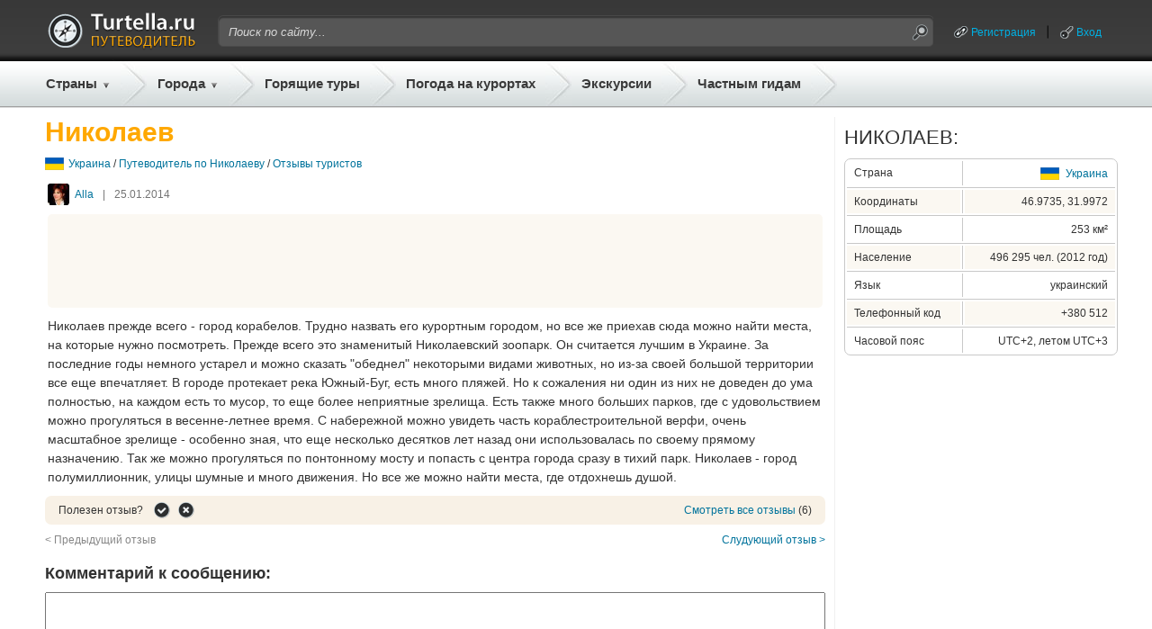

--- FILE ---
content_type: text/html;charset=UTF-8
request_url: https://gid.turtella.ru/ukraine/nikolaev/reviews/1486407
body_size: 8669
content:






<!DOCTYPE html PUBLIC "-//W3C//DTD XHTML 1.0 Transitional//EN" "http://www.w3.org/TR/xhtml1/DTD/xhtml1-transitional.dtd">
<html>
<head>
<title>Николаев </title>
<link rel="canonical" href="https://gid.turtella.ru/ukraine/nikolaev/reviews/1486407" />
<script type="text/javascript" src="https://ajax.googleapis.com/ajax/libs/jquery/1.7/jquery.min.js"></script>
<script type="text/javascript" src="https://cc.gid.turtella.ru/js/jquery.bpopup.min.js"></script>
<script type="text/javascript" src="https://cc.gid.turtella.ru/js/rangyinputs-jquery-1.1.2.js"></script>
<!-- script type="text/javascript" src="https://cc.gid.turtella.ru/js/jquery.blockUI.min.js"></script -->





<script type="text/javascript" src="https://cc.gid.turtella.ru/js/functions.js?v=2.5.3"></script>
<link rel="icon" href="https://cc.gid.turtella.ru/favicon.ico" type="image/x-icon" />
<link rel="shortcut icon" href="https://cc.gid.turtella.ru/favicon.ico" type="image/ico" />
<meta http-equiv="Content-Type" content="text/html; charset=utf8" />

 

<meta http-equiv="Pragma" content="no-cache" />
<meta http-equiv="Expires" content="-1" />
<link rel="stylesheet" type="text/css" href="https://cc.gid.turtella.ru/main.css?v=2.5.3" /> 

<script>
     (adsbygoogle = window.adsbygoogle || []).push({
          google_ad_client: "ca-pub-2527231214147379",
          enable_page_level_ads: true
     });
</script>


<!-- Global site tag (gtag.js) - Google Analytics -->
<script async src="https://www.googletagmanager.com/gtag/js?id=G-ET61BGNRSN"></script>
<script>
  window.dataLayer = window.dataLayer || [];
  function gtag(){dataLayer.push(arguments);}
  gtag('js', new Date());

  gtag('config', 'G-ET61BGNRSN');
</script>

</head>

<body>
<div id="header">
	<div id="headerPanel" class="centerBlock">
		<div class="plr10">
		<table id="headerTop">
			<tr>
				<td class="logo"><a href="/" title="Путеводители"><img src="https://cc.gid.turtella.ru/i/i.gif"/></a></td>
				<td class="search">
					<table id="searchTable"><tr>
						<td class="search-l"></td>
						<td class="search-m"><form id="searchForm" method="post" action="/search/"><input id="searchField" type="text" name="q" value="Поиск по сайту..."></input></form></td>
						<td class="search-r"><img id="searchBtn" src="https://cc.gid.turtella.ru/i/i.gif"/></td>
					</tr></table>
				</td>
				<td class="loggedUser">

					<table class="userTable"><tr>
						<td><a class="system ico-chain" href="/registration">Регистрация</a></td>
						<td><div class="header-sep"></div></td>
						<td><a id="loginPopBtn" class="system ico-key" href="javascript:void(0);">Вход</a></td>
					</tr></table>

				</td>
			</tr>
		</table>
		</div>

		<table id="headerBot"><tr>
			<td class="menuEx pr5">
				<div class="countries">
					<a href="/countries" class="menu arrow">Страны</a>
					<div id="countryList" class="roundShadow">

						<table id="countryTable">
<tr>
								<td class="flag"><img src="https://cc.gid.turtella.ru/i/flag/s1.png"/></td>
								<td><div class="country"><a href="/abkhazia">Абхазия</a></div></td>
<td><div class="s"></div></td>


								<td class="flag"><img src="https://cc.gid.turtella.ru/i/flag/s3.png"/></td>
								<td><div class="country"><a href="/austria">Австрия</a></div></td>
<td><div class="s"></div></td>


								<td class="flag"><img src="https://cc.gid.turtella.ru/i/flag/s9.png"/></td>
								<td><div class="country"><a href="/bulgaria">Болгария</a></div></td>
<td><div class="s"></div></td>


								<td class="flag"><img src="https://cc.gid.turtella.ru/i/flag/s11.png"/></td>
								<td><div class="country"><a href="/united_kingdom">Великобритания</a></div></td>

</tr>
<tr>
								<td class="flag"><img src="https://cc.gid.turtella.ru/i/flag/s12.png"/></td>
								<td><div class="country"><a href="/hungary">Венгрия</a></div></td>
<td><div class="s"></div></td>


								<td class="flag"><img src="https://cc.gid.turtella.ru/i/flag/s13.png"/></td>
								<td><div class="country"><a href="/vietnam">Вьетнам</a></div></td>
<td><div class="s"></div></td>


								<td class="flag"><img src="https://cc.gid.turtella.ru/i/flag/s14.png"/></td>
								<td><div class="country"><a href="/germany">Германия</a></div></td>
<td><div class="s"></div></td>


								<td class="flag"><img src="https://cc.gid.turtella.ru/i/flag/s15.png"/></td>
								<td><div class="country"><a href="/greece">Греция</a></div></td>

</tr>
<tr>
								<td class="flag"><img src="https://cc.gid.turtella.ru/i/flag/s16.png"/></td>
								<td><div class="country"><a href="/georgia">Грузия</a></div></td>
<td><div class="s"></div></td>


								<td class="flag"><img src="https://cc.gid.turtella.ru/i/flag/s19.png"/></td>
								<td><div class="country"><a href="/egypt">Египет</a></div></td>
<td><div class="s"></div></td>


								<td class="flag"><img src="https://cc.gid.turtella.ru/i/flag/s20.png"/></td>
								<td><div class="country"><a href="/israel">Израиль</a></div></td>
<td><div class="s"></div></td>


								<td class="flag"><img src="https://cc.gid.turtella.ru/i/flag/s21.png"/></td>
								<td><div class="country"><a href="/india">Индия</a></div></td>

</tr>
<tr>
								<td class="flag"><img src="https://cc.gid.turtella.ru/i/flag/s22.png"/></td>
								<td><div class="country"><a href="/indonesia">Индонезия</a></div></td>
<td><div class="s"></div></td>


								<td class="flag"><img src="https://cc.gid.turtella.ru/i/flag/s25.png"/></td>
								<td><div class="country"><a href="/spain">Испания</a></div></td>
<td><div class="s"></div></td>


								<td class="flag"><img src="https://cc.gid.turtella.ru/i/flag/s26.png"/></td>
								<td><div class="country"><a href="/italy">Италия</a></div></td>
<td><div class="s"></div></td>


								<td class="flag"><img src="https://cc.gid.turtella.ru/i/flag/s27.png"/></td>
								<td><div class="country"><a href="/cambodia">Камбоджа</a></div></td>

</tr>
<tr>
								<td class="flag"><img src="https://cc.gid.turtella.ru/i/flag/s30.png"/></td>
								<td><div class="country"><a href="/cyprus">Кипр</a></div></td>
<td><div class="s"></div></td>


								<td class="flag"><img src="https://cc.gid.turtella.ru/i/flag/s31.png"/></td>
								<td><div class="country"><a href="/china">Китай</a></div></td>
<td><div class="s"></div></td>


								<td class="flag"><img src="https://cc.gid.turtella.ru/i/flag/s124.png"/></td>
								<td><div class="country"><a href="/crimea">Крым</a></div></td>
<td><div class="s"></div></td>


								<td class="flag"><img src="https://cc.gid.turtella.ru/i/flag/s36.png"/></td>
								<td><div class="country"><a href="/malaysia">Малайзия</a></div></td>

</tr>
<tr>
								<td class="flag"><img src="https://cc.gid.turtella.ru/i/flag/s41.png"/></td>
								<td><div class="country"><a href="/netherlands">Нидерланды</a></div></td>
<td><div class="s"></div></td>


								<td class="flag"><img src="https://cc.gid.turtella.ru/i/flag/s44.png"/></td>
								<td><div class="country"><a href="/uae">ОАЭ</a></div></td>
<td><div class="s"></div></td>


								<td class="flag"><img src="https://cc.gid.turtella.ru/i/flag/s46.png"/></td>
								<td><div class="country"><a href="/poland">Польша</a></div></td>
<td><div class="s"></div></td>


								<td class="flag"><img src="https://cc.gid.turtella.ru/i/flag/s48.png"/></td>
								<td><div class="country"><a href="/russia">Россия</a></div></td>

</tr>
<tr>
								<td class="flag"><img src="https://cc.gid.turtella.ru/i/flag/s54.png"/></td>
								<td><div class="country"><a href="/usa">США</a></div></td>
<td><div class="s"></div></td>


								<td class="flag"><img src="https://cc.gid.turtella.ru/i/flag/s55.png"/></td>
								<td><div class="country"><a href="/thailand">Таиланд</a></div></td>
<td><div class="s"></div></td>


								<td class="flag"><img src="https://cc.gid.turtella.ru/i/flag/s56.png"/></td>
								<td><div class="country"><a href="/tunisia">Тунис</a></div></td>
<td><div class="s"></div></td>


								<td class="flag"><img src="https://cc.gid.turtella.ru/i/flag/s57.png"/></td>
								<td><div class="country"><a href="/turkey">Турция</a></div></td>

</tr>
<tr>
								<td class="flag"><img src="https://cc.gid.turtella.ru/i/flag/s58.png"/></td>
								<td><div class="country"><a href="/ukraine">Украина</a></div></td>
<td><div class="s"></div></td>


								<td class="flag"><img src="https://cc.gid.turtella.ru/i/flag/s60.png"/></td>
								<td><div class="country"><a href="/finland">Финляндия</a></div></td>
<td><div class="s"></div></td>


								<td class="flag"><img src="https://cc.gid.turtella.ru/i/flag/s61.png"/></td>
								<td><div class="country"><a href="/france">Франция</a></div></td>
<td><div class="s"></div></td>


								<td class="flag"><img src="https://cc.gid.turtella.ru/i/flag/s62.png"/></td>
								<td><div class="country"><a href="/croatia">Хорватия</a></div></td>

</tr>
<tr>
								<td class="flag"><img src="https://cc.gid.turtella.ru/i/flag/s63.png"/></td>
								<td><div class="country"><a href="/montenegro">Черногория</a></div></td>
<td><div class="s"></div></td>


								<td class="flag"><img src="https://cc.gid.turtella.ru/i/flag/s64.png"/></td>
								<td><div class="country"><a href="/czech_republic">Чехия</a></div></td>
<td><div class="s"></div></td>


								<td class="flag"><img src="https://cc.gid.turtella.ru/i/flag/s65.png"/></td>
								<td><div class="country"><a href="/switzerland">Швейцария</a></div></td>
<td><div class="s"></div></td>


								<td class="flag"><img src="https://cc.gid.turtella.ru/i/flag/s67.png"/></td>
								<td><div class="country"><a href="/sri_lanka">Шри-Ланка</a></div></td>

</tr>
						
						</table>
						<div class="topMenuSep"></div>
						<div id="chain" class="txt11"><div><img class="mr5" src="https://cc.gid.turtella.ru/i/arr-black.png"></div><div><a href="/countries/">Все популярные страны</a></div></div>

					</div>
				</div>
			</td>
			<td class="sep"></td>
			<td class="menuEx pr5">
				<div class="resorts">
					<a href="#" class="menu arrow ml5">Города</a>
					<div id="resortList" class="roundShadow">

						<table id="resortTable">
<tr>
								<td class="flag"><img src="https://cc.gid.turtella.ru/i/flag/s19.png"/></td>
								<td><div class="resort"><a href="/egypt/sharm-el-sheikh">Шарм-Эль-Шейх</a></div></td>
<td><div class="s"></div></td>


								<td class="flag"><img src="https://cc.gid.turtella.ru/i/flag/s55.png"/></td>
								<td><div class="resort"><a href="/thailand/pattaya">Паттайя</a></div></td>
<td><div class="s"></div></td>


								<td class="flag"><img src="https://cc.gid.turtella.ru/i/flag/s19.png"/></td>
								<td><div class="resort"><a href="/egypt/hurghada">Хургада</a></div></td>
<td><div class="s"></div></td>


								<td class="flag"><img src="https://cc.gid.turtella.ru/i/flag/s64.png"/></td>
								<td><div class="resort"><a href="/czech_republic/prague">Прага</a></div></td>

</tr>
<tr>
								<td class="flag"><img src="https://cc.gid.turtella.ru/i/flag/s61.png"/></td>
								<td><div class="resort"><a href="/france/paris">Париж</a></div></td>
<td><div class="s"></div></td>


								<td class="flag"><img src="https://cc.gid.turtella.ru/i/flag/s57.png"/></td>
								<td><div class="resort"><a href="/turkey/alanya">Алания</a></div></td>
<td><div class="s"></div></td>


								<td class="flag"><img src="https://cc.gid.turtella.ru/i/flag/s48.png"/></td>
								<td><div class="resort"><a href="/russia/st_petersburg">Санкт-Петербург</a></div></td>
<td><div class="s"></div></td>


								<td class="flag"><img src="https://cc.gid.turtella.ru/i/flag/s57.png"/></td>
								<td><div class="resort"><a href="/turkey/istanbul">Стамбул</a></div></td>

</tr>
<tr>
								<td class="flag"><img src="https://cc.gid.turtella.ru/i/flag/s55.png"/></td>
								<td><div class="resort"><a href="/thailand/phuket">Пхукет</a></div></td>
<td><div class="s"></div></td>


								<td class="flag"><img src="https://cc.gid.turtella.ru/i/flag/s25.png"/></td>
								<td><div class="resort"><a href="/spain/barcelona">Барселона</a></div></td>
<td><div class="s"></div></td>


								<td class="flag"><img src="https://cc.gid.turtella.ru/i/flag/s57.png"/></td>
								<td><div class="resort"><a href="/turkey/kemer">Кемер</a></div></td>
<td><div class="s"></div></td>


								<td class="flag"><img src="https://cc.gid.turtella.ru/i/flag/s48.png"/></td>
								<td><div class="resort"><a href="/russia/moscow">Москва</a></div></td>

</tr>
<tr>
								<td class="flag"><img src="https://cc.gid.turtella.ru/i/flag/s21.png"/></td>
								<td><div class="resort"><a href="/india/goa">Гоа</a></div></td>
<td><div class="s"></div></td>


								<td class="flag"><img src="https://cc.gid.turtella.ru/i/flag/s57.png"/></td>
								<td><div class="resort"><a href="/turkey/antalya">Анталия</a></div></td>
<td><div class="s"></div></td>


								<td class="flag"><img src="https://cc.gid.turtella.ru/i/flag/s48.png"/></td>
								<td><div class="resort"><a href="/russia/sochi">Сочи</a></div></td>
<td><div class="s"></div></td>


								<td class="flag"><img src="https://cc.gid.turtella.ru/i/flag/s58.png"/></td>
								<td><div class="resort"><a href="/ukraine/odessa">Одесса</a></div></td>

</tr>
<tr>
								<td class="flag"><img src="https://cc.gid.turtella.ru/i/flag/s3.png"/></td>
								<td><div class="resort"><a href="/austria/vienna">Вена</a></div></td>
<td><div class="s"></div></td>


								<td class="flag"><img src="https://cc.gid.turtella.ru/i/flag/s12.png"/></td>
								<td><div class="resort"><a href="/hungary/budapest">Будапешт</a></div></td>
<td><div class="s"></div></td>


								<td class="flag"><img src="https://cc.gid.turtella.ru/i/flag/s44.png"/></td>
								<td><div class="resort"><a href="/uae/dubai">Дубай</a></div></td>
<td><div class="s"></div></td>


								<td class="flag"><img src="https://cc.gid.turtella.ru/i/flag/s26.png"/></td>
								<td><div class="resort"><a href="/italy/roma">Рим</a></div></td>

</tr>
<tr>
								<td class="flag"><img src="https://cc.gid.turtella.ru/i/flag/s26.png"/></td>
								<td><div class="resort"><a href="/italy/venice">Венеция</a></div></td>
<td><div class="s"></div></td>


								<td class="flag"><img src="https://cc.gid.turtella.ru/i/flag/s124.png"/></td>
								<td><div class="resort"><a href="/crimea/yalta">Ялта</a></div></td>
<td><div class="s"></div></td>


								<td class="flag"><img src="https://cc.gid.turtella.ru/i/flag/s63.png"/></td>
								<td><div class="resort"><a href="/montenegro/budva">Будва</a></div></td>
<td><div class="s"></div></td>


								<td class="flag"><img src="https://cc.gid.turtella.ru/i/flag/s13.png"/></td>
								<td><div class="resort"><a href="/vietnam/nha_trang">Нячанг</a></div></td>

</tr>
<tr>
								<td class="flag"><img src="https://cc.gid.turtella.ru/i/flag/s48.png"/></td>
								<td><div class="resort"><a href="/russia/gelendzhik">Геленджик</a></div></td>
<td><div class="s"></div></td>


								<td class="flag"><img src="https://cc.gid.turtella.ru/i/flag/s1.png"/></td>
								<td><div class="resort"><a href="/abkhazia/gagra">Гагра</a></div></td>
<td><div class="s"></div></td>


								<td class="flag"><img src="https://cc.gid.turtella.ru/i/flag/s57.png"/></td>
								<td><div class="resort"><a href="/turkey/side">Сиде</a></div></td>
<td><div class="s"></div></td>


								<td class="flag"><img src="https://cc.gid.turtella.ru/i/flag/s41.png"/></td>
								<td><div class="resort"><a href="/netherlands/amsterdam">Амстердам</a></div></td>

</tr>
<tr>
								<td class="flag"><img src="https://cc.gid.turtella.ru/i/flag/s48.png"/></td>
								<td><div class="resort"><a href="/russia/anapa">Анапа</a></div></td>
<td><div class="s"></div></td>


								<td class="flag"><img src="https://cc.gid.turtella.ru/i/flag/s55.png"/></td>
								<td><div class="resort"><a href="/thailand/bangkok">Бангкок</a></div></td>
<td><div class="s"></div></td>


								<td class="flag"><img src="https://cc.gid.turtella.ru/i/flag/s14.png"/></td>
								<td><div class="resort"><a href="/germany/berlin">Берлин</a></div></td>
<td><div class="s"></div></td>


								<td class="flag"><img src="https://cc.gid.turtella.ru/i/flag/s30.png"/></td>
								<td><div class="resort"><a href="/cyprus/aya_napa">Айя-Напа</a></div></td>

</tr>
						
						</table>
						<div class="topMenuSep"></div>
						<div id="chain" class="txt11"><div><img class="mr5" src="https://cc.gid.turtella.ru/i/arr-black.png"></div><div><a href="/countries/">Все города и курорты</a></div></div>
						

					
					</div>
				</div>
			</td>
			<td class="sep"></td>
			<td class="menu pl5 pr5"><a class="menu" href="https://turtella.ru/out/travelata/gidtop/Украина/Николаев" rel="nofollow" target="travelata">Горящие туры</a></td>
			<td class="sep"></td>
			<td class="menu pl5 pr5"><a class="menu" target="pogoda" href="http://pogoda.turtella.ru/">Погода на курортах</a></td>
			<td class="sep"></td>
			<td class="menu pl5 pr5"><a class="menu" target="ex" href="https://ex.turtella.ru">Экскурсии</a></td>
			<td class="sep"></td>
			<td class="menu pl5 pr5"><a class="menu" href="/offer/">Частным гидам</a></td>
			<td class="sep"></td>
		</tr></table>
		
	</div>
</div>

<div class="mt10 mb10 centerBlock">

</div>




<div id="main">
	<div id="left"  >
	













<h1 class="header">Николаев </h1>
<div id="path">
	<div><img src="https://cc.gid.turtella.ru/i/flag/s58.png"/></div>
	<div><a href="/ukraine">Украина</a> /
	 
	<a href="/ukraine/nikolaev">Путеводитель по Николаеву</a> /

	<a href="/ukraine/nikolaev/reviews">Отзывы туристов</a>
	</div>
</div>





<div class="postWrap"><div class="userDate">
	<div class="user">
		<img class="avatarSmall" src="https://st.gid.turtella.ru/img/1/ngg1.jpg" />
		<a href="/user/1876566">Alla</a>
	</div>
	<div class="sep">|</div>
	<div>25.01.2014</div>
</div>
<div class="topAdv">
<script async src="//pagead2.googlesyndication.com/pagead/js/adsbygoogle.js"></script>
<!-- gid - horizontal - top -->
<ins class="adsbygoogle"
     style="display:inline-block;width:728px;height:90px"
     data-ad-client="ca-pub-2527231214147379"
     data-ad-slot="8982563699"></ins>
<script>
(adsbygoogle = window.adsbygoogle || []).push({});
</script>


</div>
<div class="post mb10">
<p>Николаев прежде всего - город корабелов. Трудно назвать его курортным городом, но все же приехав сюда можно найти места, на которые нужно посмотреть. Прежде всего это знаменитый Николаевский зоопарк. Он считается лучшим в Украине. За последние годы немного устарел и можно сказать "обеднел" некоторыми видами животных, но из-за своей большой территории все еще впечатляет. В городе протекает река Южный-Буг, есть много пляжей. Но к сожаления ни один из них не доведен до ума полностью, на каждом есть то мусор, то еще более неприятные зрелища. Есть также много больших парков, где с удовольствием можно прогуляться в весенне-летнее время.  С набережной можно увидеть часть кораблестроительной верфи, очень масштабное зрелище - особенно зная, что еще несколько десятков лет назад они использовалась по своему прямому назначению. Так же можно прогуляться по понтонному мосту и попасть с центра города сразу в тихий парк. Николаев - город полумиллионник, улицы шумные и много движения. Но все же можно найти места, где отдохнешь душой.</p>
</div>
</div>
<div class="meta mb10">
 	<div id="p1486407" class="rate">
		<div>Полезен отзыв?</div>
		<div v="1" class="rateYes"></div>
		<div v="-1" class="rateNo"></div>
	</div>
	<div class="comments"><a href="/ukraine/nikolaev/reviews">Смотреть все отзывы</a> (6)</div>
</div>

		



<div id="prevNextPanel">
	<div class="left">

		&lt; Предыдущий отзыв

	</div>
	<div class="right">
	
		<a href="/ukraine/nikolaev/reviews/1980707">Слудующий отзыв &gt;</a>

	</div>
</div>



<div id="postComments">








</div>


<!--noindex--><!-- stopindex -->
<div class="mb25">
<div id="addComment" class="txt18 txtb mb10">Комментарий к сообщению:</div>
	<input type="hidden" id="type" value="post"/>
	<input type="hidden" id="objectId" value="1486407"/>
	<input type="hidden" id="parentId" value="0"/>
	<div class="hidden mb5" id="parentMsg"><span></span> <a href="javascript:void(0);">(отмена)</a></div>


	<form>
	<div class="mb20">
		<textarea class="simpleEditor" id="ta"></textarea>
	</div>
	</form>


	
	<input id="cSubmit" class="w130" type="button" value="Добавить"></input>

<script>
function init() {
	c.init();
}
</script>
</div>
<!-- startindex --><!--/noindex-->


<div class="mb10">








</div>


<div class="mb25"><script async src="https://pagead2.googlesyndication.com/pagead/js/adsbygoogle.js?client=ca-pub-2527231214147379"
     crossorigin="anonymous"></script>
<!-- gid-horizontalMid -->
<ins class="adsbygoogle"
     style="display:block"
     data-ad-client="ca-pub-2527231214147379"
     data-ad-slot="3868681331"
     data-ad-format="auto"
     data-full-width-responsive="true"></ins>
<script>
     (adsbygoogle = window.adsbygoogle || []).push({});
</script></div>















<div id="nodeImg" style="background: url('https://st.gid.turtella.ru/img/2/aimp.jpg');">
	<div class="nodeName"><span><a href="/ukraine/nikolaev">Отдых в Николаеве</a></span></div>
	<div class="guide"><span><a href="/ukraine/nikolaev">Путеводитель</a></span></div>
	<div class="menu">
		<div>
			<a href="/ukraine/nikolaev">Вопросы и ответы</a>&nbsp;&nbsp;&nbsp;|&nbsp;&nbsp;&nbsp;
		</div>

		<div>
			<a href="/ukraine/nikolaev#tipsSection">Советы</a>&nbsp;&nbsp;&nbsp;|&nbsp;&nbsp;&nbsp;
		</div>
		<div>
			<a href="/ukraine/nikolaev#reviewsSection">Отзывы</a>&nbsp;&nbsp;&nbsp;|&nbsp;&nbsp;&nbsp;
		</div>

		<div>
			<a href="/ukraine/nikolaev/map">Карта</a>&nbsp;&nbsp;&nbsp;|&nbsp;&nbsp;&nbsp;
		</div>
		
		<div>
			<a href="/ukraine/nikolaev#weatherSection">Погода</a>&nbsp;&nbsp;&nbsp;|&nbsp;&nbsp;&nbsp;
		</div>



		<div>
			<a href="https://turtella.ru/out/travelata/gidNav/Украина/Николаев" rel="nofollow" target="travelata">Горящие туры</a>
		</div>
	</div>
</div>







<div class="mb25">
	<div class="txt22 txtup mb10">Больше полезной информации по теме:</div>
	<div id="otherPosts">

		<div><a href="https://pogoda.turtella.ru/ukraine/nikolaev" target="_pogoda">Погода в Николаеве</a></div>
	





		<div><a href="/ukraine/nikolaev/reviews/1510641">Город корабелов</a></div>

		<div><a href="/ukraine/nikolaev/reviews/1426053">Прочь от суеты (Кинбурнская коса)</a></div>

		<div><a href="/ukraine/nikolaev/reviews/1167023">Тихий и уютный Николаев</a></div>

		<div><a href="/ukraine/nikolaev/reviews/1980707">Кораблестроительная верфь</a></div>

		<div><a href="/ukraine/nikolaev/reviews/1735724">Николаев - город корабелов.</a></div>

		<div><a href="/ukraine/nikolaev/shopping/1979474">Куда отправится за покупками в Николаеве?</a></div>

		<div><a href="/ukraine/nikolaev/hotel/1273406">Где лучше всего остановиться в Николаеве?</a></div>

		<div><a href="/ukraine/nikolaev/excursions/1993883">Какие экскурсии выбрать в Николаеве?</a></div>

		<div><a href="/ukraine/nikolaev/fun/1124387">Какие развлечения есть в Николаеве?</a></div>

		<div><a href="/ukraine/nikolaev/food/1513410">Отдых в Николаеве: где покушать и сколько это стоит?</a></div>
	
	</div>
</div>



	<div class="mb25"><script async src="https://pagead2.googlesyndication.com/pagead/js/adsbygoogle.js?client=ca-pub-2527231214147379"
     crossorigin="anonymous"></script>
<!-- gid-horizontalBot -->
<ins class="adsbygoogle"
     style="display:block"
     data-ad-client="ca-pub-2527231214147379"
     data-ad-slot="6380699579"
     data-ad-format="auto"
     data-full-width-responsive="true"></ins>
<script>
     (adsbygoogle = window.adsbygoogle || []).push({});
</script></div>
	







	

	

	</div>
	
	<div id="center"></div>
	<div id="right"><div id="rPanel">









	
	
<div class="mb25">
<div class="txt22 txtup mb10">Николаев:</div>
	<div id="cProp" class="mb10"><table class="w100p">
		<tr>
			<td class="pName">Страна</td>
			<td class="sepv"></td>
			<td class="pVal">
				<div><img src="https://cc.gid.turtella.ru/i/flag/s58.png"/></div>
				<div><a href="/ukraine">Украина</a></div>
			</td>
		</tr>
		<tr><td colspan="3" class="sep"></td></tr>
		<tr class="sel">
			<td class="pName">Координаты</td>
			<td class="sepv"></td>
			<td class="pVal">46.9735, 31.9972</td>
		</tr>
	
		<tr><td colspan="3" class="sep"></td></tr>
		<tr >
			<td class="pName">Площадь</td>
			<td class="sepv"></td>
			<td class="pVal">253 км²</td>
		</tr>
	
		<tr><td colspan="3" class="sep"></td></tr>
		<tr  class="sel" >
			<td class="pName">Население</td>
			<td class="sepv"></td>
			<td class="pVal">496&nbsp;295&nbsp;чел. (2012&nbsp;год)</td>
		</tr>
	
		<tr><td colspan="3" class="sep"></td></tr>
		<tr >
			<td class="pName">Язык</td>
			<td class="sepv"></td>
			<td class="pVal">украинский</td>
		</tr>
	
		<tr><td colspan="3" class="sep"></td></tr>
		<tr  class="sel" >
			<td class="pName">Телефонный код</td>
			<td class="sepv"></td>
			<td class="pVal">+380&nbsp;512</td>
		</tr>
	
		<tr><td colspan="3" class="sep"></td></tr>
		<tr >
			<td class="pName">Часовой пояс</td>
			<td class="sepv"></td>
			<td class="pVal">UTC+2, летом UTC+3</td>
		</tr>

	</table></div>
</div>


	
<div class="mb25"><script async src="//pagead2.googlesyndication.com/pagead/js/adsbygoogle.js"></script>
<!-- gid - right 300x600 -->
<ins class="adsbygoogle"
     style="display:inline-block;width:300px;height:600px"
     data-ad-client="ca-pub-2527231214147379"
     data-ad-slot="4533953690"></ins>
<script>
(adsbygoogle = window.adsbygoogle || []).push({});
</script>
</div>


	<div class="mb25">
		<div class="txt22 txtup oh">Николаев</div>
		<div class="txt16 txtup mb10">на карте погоды:</div>
		<div id="map300">
		<a href="https://pogoda.turtella.ru/weathermap#31.99725,46.97347"><img src="https://cc.gid.turtella.ru/i/weather-map.jpg" /></a>
		</div>
	</div>
		


		
	
<div class="mb25">
	<div class="txt22 txtup oh mb10">Популярные курорты:</div>
	<div id="popularResorts" class="mb10"><table class="tbl w100p">

<tr>
		<td class="td1"><a href="/ukraine/berdyansk">Бердянск</a></td>
<td class="sep"></td>



		<td class="td2"><a href="/ukraine/vorokhta">Ворохта</a></td>

</tr>

<tr>
		<td class="td1"><a href="/ukraine/dnepropetrovsk">Днепропетровск</a></td>
<td class="sep"></td>



		<td class="td2"><a href="/ukraine/zhelezniy_port">Железный Порт</a></td>

</tr>

<tr>
		<td class="td1"><a href="/ukraine/zatoka">Затока</a></td>
<td class="sep"></td>



		<td class="td2"><a href="/ukraine/ilichevskoe">Ильичевск</a></td>

</tr>

<tr>
		<td class="td1"><a href="/ukraine/kamenetz-podolsk">Каменец-Подольский</a></td>
<td class="sep"></td>



		<td class="td2"><a href="/ukraine/kirillovka">Кирилловка</a></td>

</tr>

<tr>
		<td class="td1"><a href="/ukraine/koblevo">Коблево</a></td>
<td class="sep"></td>



		<td class="td2"><a href="/ukraine/lvov">Львов</a></td>

</tr>

<tr>
		<td class="td1"><a href="/ukraine/mariupol">Мариуполь</a></td>
<td class="sep"></td>



		<td class="td2"><a href="/ukraine/odessa">Одесса</a></td>

</tr>
	

	</table></div>
	<div id="chain" class="txt11"><div><img class="mr5" src="https://cc.gid.turtella.ru/i/arr-black.png"></div><div><a href="#sectionResortList" onclick="$('#contentResortTab').trigger('click');">Все курорты Украины</a></div></div>
</div>
		
		


		
<div class="mb10 clickDiv">
<div class="txt14 txtup txtb"><a href="https://pogoda.turtella.ru/ukraine/nikolaev" target="pogoda">Николаев</a></div>
<div class="mb10 txt18 txtup">Прогноз погоды на 7 дней</div>
<div id="forecastTable">

	<div id="forecastItem" ><table><tr>
		<td class="date">19.01</td>
		<td class="icon"><img src="https://cc.gid.turtella.ru/i/weather/2.png" /></td>
		<td class="temp">-6<span>&deg;C</span></td>
		<td class="wind"><div class="wind2"></div></td>
		<td class="windDesc">ЮЗ<br/>5 м/с</td>
	</tr></table></div>

	<div id="forecastItem" class="mt5"><table><tr>
		<td class="date">20.01</td>
		<td class="icon"><img src="https://cc.gid.turtella.ru/i/weather/1.png" /></td>
		<td class="temp">-6<span>&deg;C</span></td>
		<td class="wind"><div class="wind4"></div></td>
		<td class="windDesc">СЗ<br/>2 м/с</td>
	</tr></table></div>

	<div id="forecastItem" class="mt5"><table><tr>
		<td class="date">21.01</td>
		<td class="icon"><img src="https://cc.gid.turtella.ru/i/weather/1.png" /></td>
		<td class="temp">-6<span>&deg;C</span></td>
		<td class="wind"><div class="wind2"></div></td>
		<td class="windDesc">ЮЗ<br/>3 м/с</td>
	</tr></table></div>

	<div id="forecastItem" class="mt5"><table><tr>
		<td class="date">22.01</td>
		<td class="icon"><img src="https://cc.gid.turtella.ru/i/weather/2.png" /></td>
		<td class="temp">-6<span>&deg;C</span></td>
		<td class="wind"><div class="wind1"></div></td>
		<td class="windDesc">Ю<br/>4 м/с</td>
	</tr></table></div>

	<div id="forecastItem" class="mt5"><table><tr>
		<td class="date">23.01</td>
		<td class="icon"><img src="https://cc.gid.turtella.ru/i/weather/1.png" /></td>
		<td class="temp">-8<span>&deg;C</span></td>
		<td class="wind"><div class="wind1"></div></td>
		<td class="windDesc">Ю<br/>3 м/с</td>
	</tr></table></div>

	<div id="forecastItem" class="mt5"><table><tr>
		<td class="date">24.01</td>
		<td class="icon"><img src="https://cc.gid.turtella.ru/i/weather/4.png" /></td>
		<td class="temp">-6<span>&deg;C</span></td>
		<td class="wind"><div class="wind8"></div></td>
		<td class="windDesc">ЮВ<br/>4 м/с</td>
	</tr></table></div>

	<div id="forecastItem" class="mt5"><table><tr>
		<td class="date">25.01</td>
		<td class="icon"><img src="https://cc.gid.turtella.ru/i/weather/2.png" /></td>
		<td class="temp">-7<span>&deg;C</span></td>
		<td class="wind"><div class="wind5"></div></td>
		<td class="windDesc">С<br/>1 м/с</td>
	</tr></table></div>
	
</div>
</div>

<div id="chain" class="mb25 txt11"><div><img class="mr5" src="https://cc.gid.turtella.ru/i/arr-black.png"></div><div><a href="/ukraine/nikolaev/pogoda">Погода в Николаеве по месяцам</a></div></div>

		
		

	
		<div id="scrollLimit"></div>
		<div id="fixedAd">
		<div class="mb25"><script async src="https://pagead2.googlesyndication.com/pagead/js/adsbygoogle.js?client=ca-pub-2527231214147379"
     crossorigin="anonymous"></script>
<!-- gid-verticalBotFixed -->
<ins class="adsbygoogle"
     style="display:block"
     data-ad-client="ca-pub-2527231214147379"
     data-ad-slot="4493984400"
     data-ad-format="auto"
     data-full-width-responsive="true"></ins>
<script>
     (adsbygoogle = window.adsbygoogle || []).push({});
</script></div>	
		</div>
		
	


	</div>
	</div>

</div>

<div id="footerLine"></div>

<div id="footer" class="centerBlock">
	<div class="plr10 mb20">
	<table id="footerTable"><tr>
		<td class="logoCopy"><table id="logoTable">
			<tr>
				<td rowspan="2" class="compass"></td>
				<td class="turtella">Turtella.ru</td>
			</tr>
			<tr>
				<td class="guide">путеводитель</td>
			</tr>
		</table></td>
		<td class="links">
		
			<a class="footerLink" href="/greece">Путеводитель по Греции</a>
		
			<a class="footerLink" href="/spain">Путеводитель по Испании</a>
		
			<a class="footerLink" href="/italy">Путеводитель по Италии</a>
		
			<a class="footerLink" href="/crimea">Путеводитель по Крыму</a>
		
			<a class="footerLink" href="/russia">Путеводитель по России</a>
		
			<a class="footerLink" href="/thailand">Путеводитель по Таиланду</a>
		
			<a class="footerLink" href="/turkey">Путеводитель по Турции</a>
		
			<a class="footerLink" href="/ukraine">Путеводитель по Украине</a>
			
			<a class="footerLink" href="/articles">Туристические статьи</a>
		</td>
		<td>
<!-- NetLog -->
<script language="javascript">
netlog_js="1.0";
netlog_r=""+Math.random()+"&s=13538&im=10&r="+escape(document.referrer)+"&pg="+
escape(window.location.href);
document.cookie="netlog=1; path=/"; netlog_r+="&c="+(document.cookie?"Y":"N");
</script>
<script language="javascript1.1">
netlog_js="1.1";netlog_r+="&j="+(navigator.javaEnabled()?"Y":"N")</script>
<script language="javascript1.2">
netlog_js="1.2";
netlog_r+="&wh="+screen.width+'x'+screen.height+"&px="+
((screen.colorDepth?screen.colorDepth:screen.pixelDepth));
</script>
<script language="javascript1.3">netlog_js="1.3"</script>
<script language="javascript">netlog_r+="&js="+netlog_js;
document.write("<a href='https://topturizm.ru/?13538' target='_blank'><img "+
" src='https://click.topturizm.ru/count.php?"+
netlog_r+"&' border=0 width=88 height=31 alt=TopTurizm></a>")</script>
<noscript><a href=https://topturizm.ru/?13538 target=_blank><img
src="https://click.topturizm.ru/count.php?s=13538&im=10" border=0
width="88" height="31" alt="TopTurizm"></a></noscript>
<!-- /NetLog -->
		</td>
	</tr></table>
	</div>
</div>


<!--noindex--><!-- stopindex -->







<div id="loginPop" class="pop hidden">
	<div class="b-close"></div>

	<div class="popTitle mb15">Вход на сайт</div>
	<div class="popSection mb15">Стандартная авторизация:</div>	

	<form>
	<table class="tbl mb10">
		<tr height="40">
			<td class="tar pr15">Ваш e-mail:</td>
			<td><input class="txt w200" id="logEmail" type="text"></td>
		</tr>
		<tr height="40">
			<td class="tar pr15">Пароль:</td>
			<td><input class="txt w200" id="logPwd" type="password"></td>
		</tr>
		<tr height="30" class="hidden" id="loginErr">
			<td colspan="2" class="tar popErr"></td>
		</tr>
		<tr height="40">
			<td colspan="2" align="right"><input class="w130" id="loginBtn" type="button" value="Войти"></td>
		</tr>
	</table>		
	<div class="mb20 txt13">Забыли свой пароль? Воспользуйтесь услугой<br><a id="passwordPopBtn" href="javascript:void(0);">восстановления пароля</a>.</div>
	
	</form>

	<div class="popSection mb15">Вход через социальную сеть:</div>	
	<div id="socialButtons">
		<div t="auth" class="vk"></div>
		<div t="auth" class="ok"></div>
		<div t="auth" class="mm"></div>
		<div t="auth" class="fb"></div>
	</div>

</div>

<div id="passwordPop" class="pop hidden">
	<div class="b-close"></div>

	<div class="popTitle mb15">Восстановление пароля</div>
	<div class="txt13 mb10">Введите e-mail адрес указанный при регистрации. Вам будет<br>выслано письмо с инструкциями по восстановлению пароля.</div>
	<form onsubmit="return false;">
	<table class="tbl mb10" align="center">
		<tr height="40">
			<td class="tar pr15">Ваш e-mail:</td>
			<td><input class="txt w250" id="passEmail" type="text"></td>
		</tr>
		<tr height="30" class="hidden" id="sendPasswdErr">
			<td colspan="2" class="tar popErr"></td>
		</tr>
		<tr height="40">
			<td colspan="2" align="right"><input id="sendPasswdBtn" class="w130" type="button" value="Отправить"></td>
		</tr>
	</table>
	</form>	
</div>


<div id="msgPop" class="pop hidden">
	<div class="b-close"></div>
	<div id="msgPopPanel">
		<div id="msgPopTitle">Ошибка</div>
		<div id="msgPopTxt" class="mb15"></div>
		<div class="tac"><input id="msgPopBtn" class="w130" type="button" value="Ок" /></div>
	</div>
</div>
<div id="mediaPop" class="pop hidden">
	<div class="b-close"></div>
	<div id="mediaPanel" class="post"></div>
</div>
<div id="tourRequestPop" class="pop hidden">
	<div class="b-close"></div>
	<div id="tourRequestPopPanel" class="post"></div>
</div>
<div id="tourRequestErr" class="tourRequestErr hidden">

	<div class="mb15 txt20">Пожалуйта, заполните пропущенные поля заявки:</div>
	<div style="height: 1px; background: #dddddd; margin: 5px 0px;"></div>
	<ul class="tr_list">
		
	</ul>

	<table width="100%"><tr><td align="center">
		<div class="tr_btn tr_close">Закрыть</div>
	</td></tr></table>
</div>
<div id="tourRequestErrCommon" class="tourRequestErr hidden">

	<div class="mb15 txt20">Ошибка обработки данных</div>
	<div style="height: 1px; background: #dddddd; margin: 5px 0px;"></div>
	<div class="txt16 mt20 mb20">Проверьте правильность заполнения заявки и повторите попытку.</div>
	<table width="100%"><tr><td align="center">
		<div class="tr_btn tr_close">Закрыть</div>
	</td></tr></table>
</div>
<!-- startindex --><!--/noindex-->


<!-- Yandex.Metrika counter -->
<script type="text/javascript">
(function (d, w, c) {
    (w[c] = w[c] || []).push(function() {
        try {
            w.yaCounter23671066 = new Ya.Metrika({id:23671066,
                    clickmap:true,
                    trackLinks:true,
                    accurateTrackBounce:true});
        } catch(e) { }
    });

    var n = d.getElementsByTagName("script")[0],
        s = d.createElement("script"),
        f = function () { n.parentNode.insertBefore(s, n); };
    s.type = "text/javascript";
    s.async = true;
    s.src = (d.location.protocol == "https:" ? "https:" : "http:") + "//mc.yandex.ru/metrika/watch.js";

    if (w.opera == "[object Opera]") {
        d.addEventListener("DOMContentLoaded", f, false);
    } else { f(); }
})(document, window, "yandex_metrika_callbacks");
</script>
<noscript><div><img src="//mc.yandex.ru/watch/23671066" style="position:absolute; left:-9999px;" alt="" /></div></noscript>
<!-- /Yandex.Metrika counter -->

</body>
</html>

--- FILE ---
content_type: text/html; charset=utf-8
request_url: https://www.google.com/recaptcha/api2/aframe
body_size: 266
content:
<!DOCTYPE HTML><html><head><meta http-equiv="content-type" content="text/html; charset=UTF-8"></head><body><script nonce="1u1LafRMBV3nXz2j0_gxpg">/** Anti-fraud and anti-abuse applications only. See google.com/recaptcha */ try{var clients={'sodar':'https://pagead2.googlesyndication.com/pagead/sodar?'};window.addEventListener("message",function(a){try{if(a.source===window.parent){var b=JSON.parse(a.data);var c=clients[b['id']];if(c){var d=document.createElement('img');d.src=c+b['params']+'&rc='+(localStorage.getItem("rc::a")?sessionStorage.getItem("rc::b"):"");window.document.body.appendChild(d);sessionStorage.setItem("rc::e",parseInt(sessionStorage.getItem("rc::e")||0)+1);localStorage.setItem("rc::h",'1768813085319');}}}catch(b){}});window.parent.postMessage("_grecaptcha_ready", "*");}catch(b){}</script></body></html>